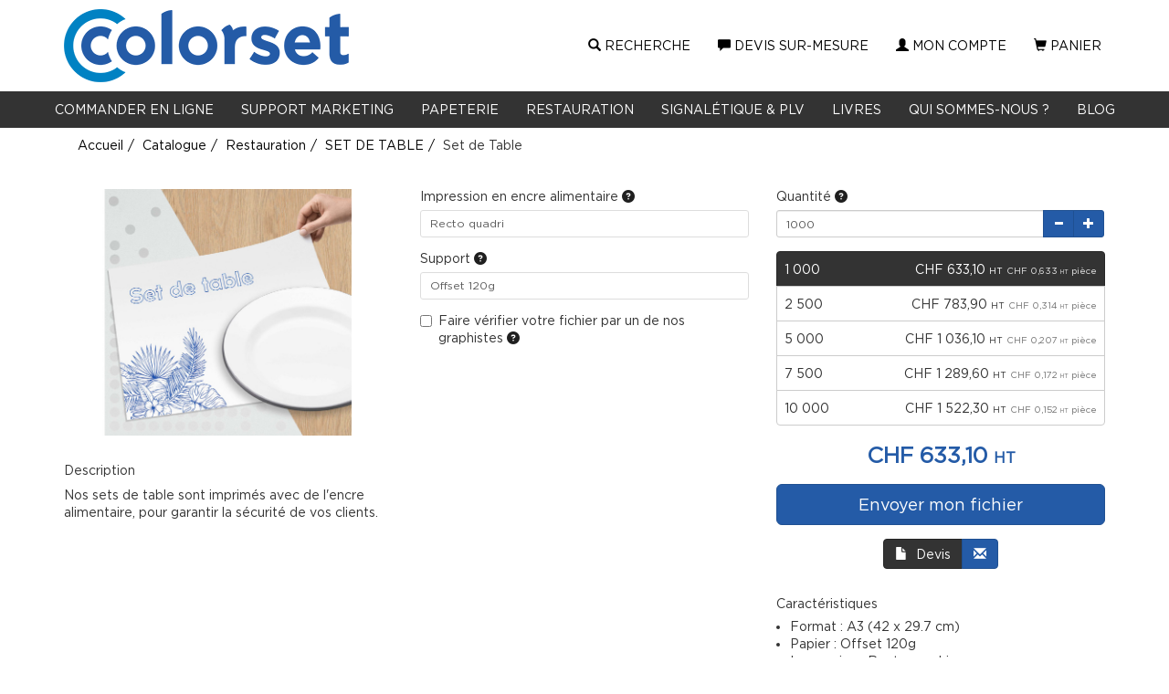

--- FILE ---
content_type: text/html; charset=UTF-8
request_url: https://boutique.colorset.ch/set-de-table.html
body_size: 9123
content:
<!doctype html>
<html lang="fr-CH">
	<head>
		<script async src="https://www.googletagmanager.com/gtag/js?id=G-EG9R84SLRY"></script>	<script>(function(w,d,s,l,i){w[l]=w[l]||[];w[l].push({'gtm.start':
	new Date().getTime(),event:'gtm.js'});var f=d.getElementsByTagName(s)[0],
	j=d.createElement(s),dl=l!='dataLayer'?'&l='+l:'';j.async=true;j.src=
	'https://www.googletagmanager.com/gtm.js?id='+i+dl;f.parentNode.insertBefore(j,f);
	})(window,document,'script','dataLayer','GTM-PM4WNHNZ');</script>
<script>
		window.dataLayer = window.dataLayer || [];
		function gtag(){dataLayer.push(arguments);}
		gtag('js', new Date());
	
		gtag('event', 'view_item', {"items":[{"id":"6223","name":"Set de Table","quantity":null,"price":633.1}]});
	
		window.dataLayer = window.dataLayer || [];
		function gtag(){dataLayer.push(arguments);}
		gtag('js', new Date());

		gtag('config', 'G-EG9R84SLRY', {
			'anonymize_ip': true,
			'cookie_expires': 34128000
		});
	</script>		<title>Set de Table</title>
					<meta name="description" content="Nos sets de table sont imprim&eacute;s avec de l'encre alimentaire, pour garantir la s&eacute;curit&eacute; de vos clients." />
					<meta http-equiv="Content-Type" content="text/html; charset=utf-8" />
		<meta name="robots" content="index, follow">
		<meta name="author" content="Colorset" />
		<meta name="generator" content="Unik Solutions" />
		<meta name="viewport" content="width=device-width, initial-scale=1, maximum-scale=1, user-scalable=no" />
				<link rel="shortcut icon" href="https://boutique.colorset.ch/static/images/favicon.png" />
		
		<link rel="alternate" hreflang="fr" href="https://boutique.colorset.ch/set-de-table.html" /><link rel="canonical" href="https://boutique.colorset.ch/set-de-table.html"/>				<link rel="stylesheet" media="screen" type="text/css" href="https://boutique.colorset.ch/static/css/bootstrap.css?v=7"/>
								<link rel="stylesheet" media="screen" type="text/css" href="https://boutique.colorset.ch/static/externals/blueimp-gallery-2.18.2/css/blueimp-gallery.min.css"/>
								<link rel="stylesheet" media="screen" type="text/css" href="https://boutique.colorset.ch/static/externals/font-awesome-6.5.1/css/all.min.css"/>
					</head>
	
		
	<body class="product">
		
<header>
	<nav class="navbar navbar-default navbar-fixed-top">
				<div class="container">
			<div class="navbar-header">
									<button type="button" class="navbar-toggle" data-toggle="collapse" data-target="#navbar">
						<i class="glyphicon glyphicon-menu-hamburger"></i>
					</button>
									<a href="/" class="navbar-brand" >
													<img src="https://boutique.colorset.ch/static/images/header_logo.png" class="hidden-xs hidden-sm">
							<img src="https://boutique.colorset.ch/static/images/header_logo_sm.png" class="visible-xs visible-sm">
											</a>
							</div>
			
			<div class="navbar-collapse collapse" id="navbar"><div id="menus-container"><div class="menu1"><ul class="nav navbar-nav navbar-right"><li><div class=" navbar-text" onclick="javascript: $('.nav-search').addClass('open').find('input').focus()"><i class="glyphicon glyphicon-search margin-right-xs"></i>Recherche<br><form action='/recherche.html' method='GET' enctype='multipart/form-data'  class="nav-search" action="/recherche.html"><div class="nav-search-container"><i class="glyphicon glyphicon-search"></i><input type="text" class="form-control input-sm" name="recherche" value=""><i class="glyphicon glyphicon-ok" onmousedown="$(this).closest('form').submit()"></i></div></form></div></li><li><a href="https://form.jotform.com/211723758387364/" target="_blank"><i class="glyphicon glyphicon-comment"></i> Devis sur-mesure</a></li><li><a href="/mon-compte.html"><i class="glyphicon glyphicon-user margin-right-xs"></i>Mon compte</a></li><li><a href="/panier.html"><i class="glyphicon glyphicon-shopping-cart margin-right-xs"></i>Panier<div class="hgap-xs "></div><span class="badge-primary badge" style="display: none;" id="shopping_cart_quantity_badge">0</span></a></li></ul></div><div class="clearfix "></div><div class="menu2 navbar-center"><ul class="nav navbar-nav"><li><a href="/commander-en-ligne.html">Commander en ligne</a></li><li><a href="/support-marketing.html">Support marketing</a></li><li><a href="/papeterie.html">Papeterie</a></li><li><a href="/restauration.html">Restauration</a></li><li><a href="/signaletique-plv.html">Signalétique & PLV</a></li><li><a href="/livres-3-6651.html">LIVRES</a></li><li><a href="/qui-sommes-nous.html">Qui sommes-nous ?</a></li><li><a href="/blog.html">BLOG</a></li></ul></div></div></div>		</div>
	</nav>
	</header>

<div class="headband"><h1>Set de Table</h1></div><nav aria-label="breadcrumb" class="breadcrumb-container"><div class="container"><ul class="breadcrumb navbar-left"><li class="breadcrumb-item"><a href="https://boutique.colorset.ch/">Accueil</a></li><li class="breadcrumb-item"><a href="https://boutique.colorset.ch/catalogue.html">Catalogue</a></li><li class="breadcrumb-item"><a href="https://boutique.colorset.ch/restauration.html">Restauration</a></li><li class="breadcrumb-item"><a href="https://boutique.colorset.ch/set-de-table-3-6650.html">SET DE TABLE</a></li><li class="breadcrumb-item">Set de Table</li></ul><script type="application/ld+json">{"@context":"https:\/\/schema.org","@type":"BreadcrumbList","itemListElement":[{"@type":"ListItem","position":1,"name":"Accueil","url":"https:\/\/boutique.colorset.ch\/","item":"https:\/\/boutique.colorset.ch\/"},{"@type":"ListItem","position":2,"name":"Catalogue","url":"https:\/\/boutique.colorset.ch\/catalogue.html","item":"https:\/\/boutique.colorset.ch\/catalogue.html"},{"@type":"ListItem","position":3,"name":"Restauration","url":"https:\/\/boutique.colorset.ch\/restauration.html","item":"https:\/\/boutique.colorset.ch\/restauration.html"},{"@type":"ListItem","position":4,"name":"SET DE TABLE","url":"https:\/\/boutique.colorset.ch\/set-de-table-3-6650.html","item":"https:\/\/boutique.colorset.ch\/set-de-table-3-6650.html"},{"@type":"ListItem","position":5,"name":"Set de Table"}]}</script></div></nav><div class="content min-height"><div class="container"><div id="fiche_produit"><div id="produit_6223"><div class="row "><div class="col-xs-12 col-md-4"><a class='d-block margin-bottom-md' id='photo_principale' original-picture="/static/set-de-table_1-6223-2_750_563.jpg" href="/static/set-de-table_1-6223-2_0_0.jpg" data-gallery="#blueimp-gallery-6223"><img src="/static/set-de-table_1-6223-2_750_563.jpg" class="img-responsive center-block" alt="Set de Table"></a><div class="row margin-bottom-md" id="product_thumbnails"></div><p id="description_title" class="h5 no-margin-top">Description</p><div class="fiche_produit_description">Nos sets de table sont imprimés avec de l'encre alimentaire, pour garantir la sécurité de vos clients.</div><div class="vgap "></div></div><div class="col-xs-12 col-sm-6 col-md-4"><input type="hidden" name="hidden_rfr_id" value="6223"><input type="hidden" name="reference_key" value="6223"><div id="parametres"><span class="h5 d-block no-margin">Impression en encre alimentaire<i class="fa-solid fa-question-circle margin-left-xs text-info" data-original-title="Nous vous proposons une impression avec encre alimentaire, afin de garantir la sécurité de vos clients. <br>Le set est imprimé en couleur 1 face, au recto."></i></span><div class="vgap-sm "></div><input type="hidden" name="" value="6225" id="parameter_option_6224"><button type='button' class='btn btn-sm  btn btn-default text-left text-black width-100 disabled margin-bottom-md ' onclick="" data-original-title="Ce paramètre ne peut pas être modifié avec cette configuration">Recto quadri</button><span class="h5 d-block no-margin">Support<i class="fa-solid fa-question-circle margin-left-xs text-info" data-original-title="Nous vous proposons un papier offset 120g. Ce papier légèrement texturé à un toucher très agréable, pour les clients de votre restaurant. <br>De plus de part son épaisseur il est difficilement déchirable,"></i></span><div class="vgap-sm "></div><input type="hidden" name="" value="6227" id="parameter_option_6226"><button type='button' class='btn btn-sm  btn btn-default text-left text-black width-100 disabled margin-bottom-md ' onclick="" data-original-title="Ce paramètre ne peut pas être modifié avec cette configuration">Offset 120g</button><input type="hidden" name="" value="6216" id="parameter_option_6215">
		<div class="checkbox margin-bottom-xs">
			
			<label >
				<input type="checkbox" value="1"  onchange="
			checkboxToggleState(parameter_option_6215, 6216, 6217);
			updateParametersAndPrice(&#039;produit_6223&#039;)
		"> <span class="h5 no-margin">Faire vérifier votre fichier par un de nos graphistes<i class="fa-solid fa-question-circle margin-left-xs text-info" data-original-title="Vous souhaitez que votre fichier soit vérifié par un de nos graphistes professionnels? <br>Cochez oui et nous vous enverrons un Bon à Tirer, avec nos remarques si besoin."></i></span><div class="vgap-sm "></div>
			</label>
		</div>
	</div></div><div class="col-xs-12 col-sm-6 col-md-4 pull-right"><div id="quantity_title"><div class="h5 no-margin">Quantité<i class="fa-solid fa-question-circle margin-left-xs text-info" data-original-title="Minimum : 1 000<br>Maximum : 10 000"></i></div></div><div class="vgap-sm "></div><div class="input-group margin-bottom-md"><input type="number" class="form-control input-sm remove_default_number_arrows" name="quantite" value="1000" id="input_quantite" onkeyup="updatePrice(this.value);"><div class="input-group-btn"><button type='button' class='btn btn-sm  btn-primary' onclick="						let quantity = $(this).closest('.input-group').find('input').val();						quantity = parseFloat(quantity) - 1;						cancelQuantityUpdateCall();						changer_quantite(quantity);					"><i class="no-margin glyphicon glyphicon-minus"></i></button><button type='button' class='btn btn-sm  btn-primary' onclick="						let quantity = $(this).closest('.input-group').find('input').val();						quantity = parseFloat(quantity) + 1;						cancelQuantityUpdateCall();						changer_quantite(quantity);					"><i class="no-margin glyphicon glyphicon-plus"></i></button></div></div><div class="btn-group-vertical btn-block margin-bottom-md" id="liste_prix"><button type='button' class='btn btn-sm btn-info text-left text-sm padding-sm' onclick="changer_quantite('1000')"><span class="pull-left">1 000</span><span class="pull-right"><span class="price">CHF 633,10</span> <span class="tva">HT</span> <span class="text-xxs text-muted hidden-xs"><span class="price">CHF 0,633</span> <span class="tva">HT</span> pièce</span></span></button><button type='button' class='btn btn-sm  text-left text-sm padding-sm btn-default' onclick="changer_quantite('2500')"><span class="pull-left">2 500</span><span class="pull-right"><span class="price">CHF 783,90</span> <span class="tva">HT</span> <span class="text-xxs text-muted hidden-xs"><span class="price">CHF 0,314</span> <span class="tva">HT</span> pièce</span></span></button><button type='button' class='btn btn-sm  text-left text-sm padding-sm btn-default' onclick="changer_quantite('5000')"><span class="pull-left">5 000</span><span class="pull-right"><span class="price">CHF 1 036,10</span> <span class="tva">HT</span> <span class="text-xxs text-muted hidden-xs"><span class="price">CHF 0,207</span> <span class="tva">HT</span> pièce</span></span></button><button type='button' class='btn btn-sm  text-left text-sm padding-sm btn-default' onclick="changer_quantite('7500')"><span class="pull-left">7 500</span><span class="pull-right"><span class="price">CHF 1 289,60</span> <span class="tva">HT</span> <span class="text-xxs text-muted hidden-xs"><span class="price">CHF 0,172</span> <span class="tva">HT</span> pièce</span></span></button><button type='button' class='btn btn-sm  text-left text-sm padding-sm btn-default' onclick="changer_quantite('10000')"><span class="pull-left">10 000</span><span class="pull-right"><span class="price">CHF 1 522,30</span> <span class="tva">HT</span> <span class="text-xxs text-muted hidden-xs"><span class="price">CHF 0,152</span> <span class="tva">HT</span> pièce</span></span></button></div><div class="margin-top-md margin-bottom-md hide loader" id="price_loader"></div><div class="text-center margin-bottom-md" id="prix"><b class='prix text-xl text-primary'><span class="price">CHF 633,10</span> <span class="tva">HT</span></b></div><div id="bouton_panier"><button type='button' class='btn   btn-block btn-lg btn-primary add-to-shopping-cart' onclick="addToShoppingCart(6223)">Envoyer mon fichier</button><div class="margin-top-md text-center product-page-quotation-buttons"><div class='btn-group '><div class='btn-group'><button type='button' class='btn  btn-info btn-md' onclick="devis_pdf()"><i class="glyphicon glyphicon-file"></i>Devis</button></div><div class='btn-group'><button type='button' class='btn   btn-primary btn-md' onclick="$('#quotation_email_modal').modal('show')"><i class="no-margin glyphicon glyphicon-envelope"></i></button></div></div></div></div><div class="vgap-lg "></div><div id="caracteristiques"><p class="h5 no-margin-top margin-bottom-sm">Caractéristiques</p><ul class="no-padding margin-left-md margin-bottom-md"><li>Format : A3 (42 x 29.7 cm) </li><li>Papier : Offset 120g</li><li>Impression : Recto quadri</li><li>Encre : Alimentaire</li><li>Mise sous paquet kraft</li></ul></div><div class="vgap "></div><div id="product_stock_informations"></div></div></div><div id="pdf_files"></div></div><div class="vgap "></div><div class="modal fade " id="quotation_email_modal"><div class="modal-dialog "><div class="modal-content "><div class="modal-header "><span class="modal-title h4">Envoyer le devis<button type='button' class='btn  btn-info btn-xs pull-right' onclick="modal_close(this)"><i class="no-margin glyphicon glyphicon-remove"></i></button></span></div><div class="modal-body "><form action='' method='POST' enctype='multipart/form-data' ><div class="input-group margin-bottom-md"><span class="input-group-addon ">Adresse email</span><input type="email" class="form-control input-sm" name="email" value="" required></div><button type='submit' name='' value='' class='btn btn-primary btn-sm'><i class="glyphicon glyphicon-send"></i>Envoyer</button></form></div></div></div></div><script type="application/ld+json">{"@context":"https:\/\/schema.org\/","@type":"Product","name":"Set de Table","description":"Nos sets de table sont imprim\u00e9s avec de l'encre alimentaire, pour garantir la s\u00e9curit\u00e9 de vos clients.","sku":"6223","offers":{"@type":"Offer","priceCurrency":"CHF","price":"633.1","url":"https:\/\/boutique.colorset.ch\/set-de-table.html","itemCondition":"https:\/\/schema.org\/NewCondition","availability":"https:\/\/schema.org\/InStock"},"image":["\/static\/set-de-table_1-6223-2_0_0.jpg"]}</script></div><div class="clearfix "></div></div></div>
<footer>
	<div class="container"><div class="row "><div class="col-md-12 col-lg-4"><div class="footer-color hidden-xs"><h3>À propos</h3>Fort de plus de trente ans d’expérience dans le secteur de l’imprimerie, notre entreprise familiale vous accompagne dans la réalisation de tous vos supports de communication.<br>Nous sommes situés dans le bâtiment Arcoop, au cœur de Carouge.<br>Sur notre site internet, vous pouvez commander un grand nombre de produits.<br>N'hésitez pas à nous contacter pour toute demande particulière.<br>L'équipe de l'imprimerie Colorset est prête à vous accueillir avec son plus beau sourire ! <div class="vgap "></div></div></div><div class="col-xs-12 col-sm-6 col-lg-4 col-lg-offset-1"><h3>Coordonnées</h3><div class="pull-left"><i class="fa-solid fa-map-marker"></i> <b>Adresse</b><div class="hgap "></div></div><div class="pull-left">32, 34 rue des Noirettes - Bâtiment Arcoop - 3è étage<br>1227 Carouge - Genève<br>Suisse</div><div class="clearfix "></div><div class="vgap-sm "></div><div class="pull-left"><i class="fa-regular fa-clock"></i> <b>Horaires</b><div class="hgap "></div></div><div class="pull-left">Attention : Colorset sera fermée du 24 juillet au 17 août<br />
Du lundi au jeudi : 8h-12h / 13h-17h<br />
Le vendredi : 9h-12h</div><div class="clearfix "></div><div class="vgap-sm "></div><i class="fa-solid fa-phone"></i> <b>Téléphone</b><div class="hgap "></div><a href="tel:+410223438430">+41 (0)22 343 84 30</a><div class="vgap "></div></div><div class="col-xs-12 col-sm-6 col-lg-3"><h3>Liens</h3><a href="/nous-contacter.html">Contact</a><div class="vgap-sm "></div><a href="/mentions-legales.html">Mentions légales</a><div class="vgap-sm "></div><a href="/plan-du-site.html">Plan du site</a><div class="vgap-sm "></div><span><a href="https://www.colorset.ch/" target="_blank">www.colorset.ch<i class="glyphicon glyphicon-new-window margin-left-sm"></i></a><div class="vgap-sm "></div><a href="https://www.colorset.ch/blog/" target="_blank">Découvrez notre blog<i class="glyphicon glyphicon-new-window margin-left-sm"></i></a></span><div class="vgap-sm "></div><span class="text-xl footer-social-media-links"><a href="https://www.facebook.com/colorsetimprimerie" target="_blank"><i class="fa-brands fa-facebook"></i></a><div class="hgap "></div><a href="https://www.instagram.com/colorset_imprimerie/" target="_blank"><i class="fa-brands fa-instagram"></i></a><div class="hgap "></div><a href="https://www.linkedin.com/company/colorsetch/?viewAsMember=true" target="_blank"><i class="fa-brands fa-linkedin"></i></a></span><div class="vgap "></div></div></div></div></footer>
<div class="modal fade" id="confirmation_popup" role="dialog" aria-hidden="true" style="z-index: 10001;">
	<div class="modal-dialog">
		<div class="modal-content">
			<div class="modal-header">
				<button type="button" class="close" data-dismiss="modal" aria-hidden="true">&times;</button>
				<p class="modal-title h4">Confirmation</p>
			</div>
			<div class="modal-body">
				<p>Êtes-vous sûr de vouloir effectuer cette action ?</p>
			</div>
			<div class="modal-footer">
				<button type="button" class="btn btn-md btn-default" data-dismiss="modal"><i class="glyphicon glyphicon-remove"></i>Annuler</button>
				<button type="button" class="btn btn-md btn-danger" id="confirm"><i class="glyphicon glyphicon-ok"></i>Confirmer</button>
			</div>
		</div>
	</div>
</div>

<div id="blueimp-gallery" class="blueimp-gallery blueimp-gallery-controls" data-use-bootstrap-modal="false">
	<div class="slides"></div>
	<a class="prev">‹</a>
	<a class="next">›</a>
	<a class="close">×</a>
</div>
		
		<script type="text/javascript">
			var DEVISE = '4';
			var TVA = '8.1';
			var PRIX_TVA = '<span class="price">CHF 0</span> <span class="tva">HT</span>';
							var PRIX_UNITAIRE = '<span class="price">CHF x</span> <span class="tva">HT</span> <span class="text-xxs text-muted hidden-xs"><span class="price">CHF y</span> <span class="tva">HT</span> pièce</span>';
								var URL_DEVIS_PDF = '/devis.html';
						</script>
		
		<script type="text/javascript" src="https://boutique.colorset.ch/static/externals/jquery.js"></script><script type="text/javascript" src="https://boutique.colorset.ch/static/externals/jquery-animate-css-rotate-scale.js"></script><script type="text/javascript" src="https://boutique.colorset.ch/static/externals/bootstrap/js/bootstrap.min.js"></script><script type="text/javascript" src="https://boutique.colorset.ch/static/externals/bootstrap-hover-dropdown/bootstrap-hover-dropdown.min.js"></script><script type="text/javascript" src="https://boutique.colorset.ch/static/externals/blueimp-gallery-2.18.2/js/jquery.blueimp-gallery.min.js"></script><script type="text/javascript" src="https://boutique.colorset.ch/static/javascript/fiche_produit.js"></script><script type="text/javascript" src="https://boutique.colorset.ch/static/javascript/helpers.js?v=23"></script>		
		<script type="text/javascript">var UNIQUE_ID = 1000000;
	iReferenceEnCours = '6223';
	references = [];

		references = {"6223":{"rfr_id":"6223","rfr_sous_reference":"207","rfr_modele":"0","rfr_sct_id":"1","rfr_mrq_id":"0","rfr_categorie":"0","rfr_caracteristique_specifique":"{\"choix_quantite_minimum\":\"1000\",\"choix_quantite_maximum\":\"10000\",\"upload_fichiers\":\"1\",\"preflight\":[{\"largeur\":\"297\",\"hauteur\":\"420\",\"pages\":\"1\",\"conditions_signe\":\"&\",\"conditions\":\"6225\"}],\"delai_expedition_jour\":7,\"delai_expedition_heure\":12,\"delai_supplementaire\":{\"2501\":[\"1\",\"12\"],\"7501\":[\"2\",\"12\"]},\"quantities\":{\"1000\":{\"quantity\":\"1000\",\"highlight\":false},\"2500\":{\"quantity\":\"2500\",\"highlight\":false},\"5000\":{\"quantity\":\"5000\",\"highlight\":false},\"7500\":{\"quantity\":\"7500\",\"highlight\":false},\"10000\":{\"quantity\":\"10000\",\"highlight\":false}},\"remise_site\":{\"1\":-30,\"0\":0},\"is_parent\":false,\"customizable\":true,\"warehouse\":1,\"root_reference\":\"6655\",\"prix_brut_taux_tva\":\"1\",\"catalog_vat_rate\":\"1\",\"catalog_price_quantity\":1000,\"photos_sans_parametres\":[\"1-6223-2\"],\"category_select_title\":{\"0\":\"Restauration\",\"12\":\"Restauration\"},\"a_partir_de\":{\"4\":[true,true]},\"weight_without_parameters\":\"16\",\"price_types\":[\"formule\"],\"choix_quantite\":[{\"rbc_valeur\":1000,\"disabled\":false},{\"rbc_valeur\":2500,\"disabled\":false},{\"rbc_valeur\":5000,\"disabled\":false},{\"rbc_valeur\":7500,\"disabled\":false},{\"rbc_valeur\":10000,\"disabled\":false}],\"produit_a_partir_de\":true,\"catalog_price\":{\"4\":[487,633.1]},\"caracteristique_specifique_sans_parametres\":{\"choix_quantite_minimum\":\"1000\",\"choix_quantite_maximum\":\"10000\",\"upload_fichiers\":\"1\",\"preflight\":[{\"largeur\":\"297\",\"hauteur\":\"420\",\"pages\":\"1\",\"conditions_signe\":\"&\",\"conditions\":\"6225\"}],\"delai_expedition_jour\":\"7\",\"delai_expedition_heure\":\"12\",\"delai_supplementaire\":{\"2501\":[\"1\",\"12\"],\"7501\":[\"2\",\"12\"]},\"quantities\":{\"1000\":{\"quantity\":\"1000\",\"highlight\":false},\"2500\":{\"quantity\":\"2500\",\"highlight\":false},\"5000\":{\"quantity\":\"5000\",\"highlight\":false},\"7500\":{\"quantity\":\"7500\",\"highlight\":false},\"10000\":{\"quantity\":\"10000\",\"highlight\":false}},\"remise_site\":{\"1\":-30},\"is_parent\":false,\"customizable\":true,\"warehouse\":1,\"stock_type\":null,\"root_reference\":\"6655\",\"prix_brut_taux_tva\":\"1\",\"catalog_vat_rate\":\"1\",\"catalog_price_quantity\":1000,\"photos_sans_parametres\":[\"1-6223-2\"],\"category_select_title\":{\"0\":\"Restauration\",\"12\":\"Restauration\"},\"a_partir_de\":{\"4\":[true,true]},\"weight_without_parameters\":\"16\",\"price_types\":[\"formule\"],\"choix_quantite\":[{\"rbc_valeur\":1000,\"disabled\":false},{\"rbc_valeur\":2500,\"disabled\":false},{\"rbc_valeur\":5000,\"disabled\":false},{\"rbc_valeur\":7500,\"disabled\":false},{\"rbc_valeur\":10000,\"disabled\":false}],\"produit_a_partir_de\":true,\"catalog_price\":{\"4\":[487,633.1]}}}","rfr_poids":"16","rfr_stock":"999","rfr_photos":"1-6223-2","rfr_tri":"1","rfr_statut":"1","rfr_statut_sit_1":"1","rfr_statut_sit_2":"0","rfr_statut_sit_3":"0","rfr_statut_sit_4":"0","rfr_statut_sit_5":"0","rfr_statut_sit_6":"0","rfr_statut_sit_7":"0","rfr_statut_sit_8":"0","rfr_statut_sit_9":"0","rfr_statut_sit_10":"0","rfr_statut_lng_1":"1","rfr_statut_lng_2":"0","rfr_statut_lng_12":"1","rfr_statut_lng_13":"0","rtr_rfr_id":"6223","rtr_lng_id":"12","rtr_sit_id":"0","rfr_titre":"Set de Table","rfr_description":"Nos sets de table sont imprim\u00e9s avec de l'encre alimentaire, pour garantir la s\u00e9curit\u00e9 de vos clients.","rfr_meta_titre":"","rfr_meta_description":"","rfr_caracteristique":["Format : A3 (42 x 29.7 cm) ","Papier : Offset 120g","Impression : Recto quadri","Encre : Alimentaire","Mise sous paquet kraft"],"rfr_choix_modele":[],"rfr_compatibilite":"","rfr_recherche":"6223Set de TableNos sets de table sont imprim\u00e9s avec de l'encre alimentaire, pour garantir la s\u00e9curit\u00e9 de vos clients.Format : A3 (42 x 29.7 cm) Papier : Offset 120gImpression : Recto quadriEncre : AlimentaireMise sous paquet kraftRecto quadriOffset 120g","caracteristique_specifique":{"choix_quantite_minimum":"1000","choix_quantite_maximum":"10000","upload_fichiers":"1","preflight":[{"largeur":"297","hauteur":"420","pages":"1","conditions_signe":"&","conditions":"6225"}],"delai_expedition_jour":7,"delai_expedition_heure":12,"delai_supplementaire":{"2501":["1","12"],"7501":["2","12"]},"quantities":{"1000":{"quantity":"1000","highlight":false},"2500":{"quantity":"2500","highlight":false},"5000":{"quantity":"5000","highlight":false},"7500":{"quantity":"7500","highlight":false},"10000":{"quantity":"10000","highlight":false}},"remise_site":{"1":-30},"is_parent":false,"customizable":true,"warehouse":1,"stock_type":null,"root_reference":"6655","prix_brut_taux_tva":"1","catalog_vat_rate":"1","catalog_price_quantity":1000,"photos_sans_parametres":["1-6223-2"],"category_select_title":{"0":"Restauration","12":"Restauration"},"a_partir_de":{"4":[true,true]},"weight_without_parameters":"16","price_types":["formule"],"choix_quantite":[{"rbc_valeur":1000,"disabled":false},{"rbc_valeur":2500,"disabled":false},{"rbc_valeur":5000,"disabled":false},{"rbc_valeur":7500,"disabled":false},{"rbc_valeur":10000,"disabled":false}],"produit_a_partir_de":true,"catalog_price":{"4":[487,633.1]},"caracteristique_specifique_sans_parametres":{"choix_quantite_minimum":"1000","choix_quantite_maximum":"10000","upload_fichiers":"1","preflight":[{"largeur":"297","hauteur":"420","pages":"1","conditions_signe":"&","conditions":"6225"}],"delai_expedition_jour":"7","delai_expedition_heure":"12","delai_supplementaire":{"2501":["1","12"],"7501":["2","12"]},"quantities":{"1000":{"quantity":"1000","highlight":false},"2500":{"quantity":"2500","highlight":false},"5000":{"quantity":"5000","highlight":false},"7500":{"quantity":"7500","highlight":false},"10000":{"quantity":"10000","highlight":false}},"remise_site":{"1":-30},"is_parent":false,"customizable":true,"warehouse":1,"stock_type":null,"root_reference":"6655","prix_brut_taux_tva":"1","catalog_vat_rate":"1","catalog_price_quantity":1000,"photos_sans_parametres":["1-6223-2"],"category_select_title":{"0":"Restauration","12":"Restauration"},"a_partir_de":{"4":[true,true]},"weight_without_parameters":"16","price_types":["formule"],"choix_quantite":[{"rbc_valeur":1000,"disabled":false},{"rbc_valeur":2500,"disabled":false},{"rbc_valeur":5000,"disabled":false},{"rbc_valeur":7500,"disabled":false},{"rbc_valeur":10000,"disabled":false}],"produit_a_partir_de":true,"catalog_price":{"4":[487,633.1]}}},"rfr_titre_br":"Set de Table","rfr_prix":633.1,"rfr_prix_barre":633.1,"taux_tva":"1","front_links":[{"id":409439,"from_rfr_id":6223,"to_rfr_id":6224,"quantity":1,"calculate_price_from_multiplier":false,"option":6225,"ignore_shopping_cart_quantity":false,"multiplier":"","conditions":"","type":5,"rlg_id":0,"ignore_properties":false,"position":1,"display":0,"properties":{"price_disabled":null},"to_front_reference":{"rfl_id":"409439","rfl_from_rfr_id":"6223","rfl_to_rfr_id":"6224","rfl_type":"5","rfl_quantity":"1","rfl_calculate_price_from_multiplier":"0","rfl_option":"6225","rfl_ignore_shopping_cart_quantity":"0","rfl_multiplier":"","rfl_conditions":"","rfl_rlg_id":"0","rfl_position":"1","rfl_display":"0","rfl_properties":"{\"price_disabled\":null}","rfl_ignore_properties":"0","rfr_id":"6224","rfr_sous_reference":"0","rfr_modele":"0","rfr_sct_id":"1","rfr_mrq_id":"0","rfr_categorie":"0","rfr_caracteristique_specifique":"{\"is_parent\":true,\"warehouse\":1,\"price_types\":[],\"prix_brut_taux_tva\":\"1\",\"produit_a_partir_de\":false,\"catalog_price_quantity\":1,\"photos_sans_parametres\":[],\"caracteristique_specifique_sans_parametres\":{\"is_parent\":true,\"warehouse\":1,\"stock_type\":null,\"price_types\":[],\"prix_brut_taux_tva\":\"1\",\"produit_a_partir_de\":false,\"catalog_vat_rate\":null,\"catalog_price_quantity\":1,\"photos_sans_parametres\":[]}}","rfr_poids":"0","rfr_stock":"999","rfr_photos":"","rfr_tri":"0","rfr_statut":"4","rfr_statut_sit_1":"4","rfr_statut_sit_2":"0","rfr_statut_sit_3":"0","rfr_statut_sit_4":"0","rfr_statut_sit_5":"0","rfr_statut_sit_6":"0","rfr_statut_sit_7":"0","rfr_statut_sit_8":"0","rfr_statut_sit_9":"0","rfr_statut_sit_10":"0","rfr_statut_lng_1":"4","rfr_statut_lng_2":"0","rfr_statut_lng_12":"4","rfr_statut_lng_13":"0","rtr_rfr_id":"6224","rtr_lng_id":"12","rtr_sit_id":"0","rfr_titre":"Impression en encre alimentaire","rfr_description":"Nous vous proposons une impression avec encre alimentaire, afin de garantir la s\u00e9curit\u00e9 de vos clients. <br>Le set est imprim\u00e9 en couleur 1 face, au recto.","rfr_meta_titre":"","rfr_meta_description":"","rfr_caracteristique":[],"rfr_choix_modele":[],"rfr_compatibilite":"","rfr_recherche":"6224Impression en encre alimentaireNous vous proposons une impression avec encre alimentaire, afin de garantir la s\u00e9curit\u00e9 de vos clients. Le set est imprim\u00e9 en couleur 1 face, au recto.","rpr_rfr_id":null,"rpr_dvs_id":null,"rpr_sit_id":null,"rpr_quantite":null,"rfr_prix":null,"rfr_prix_barre":null,"caracteristique_specifique":{"is_parent":true,"warehouse":1,"price_types":[],"prix_brut_taux_tva":"1","produit_a_partir_de":false,"catalog_price_quantity":1,"photos_sans_parametres":[],"caracteristique_specifique_sans_parametres":{"is_parent":true,"warehouse":1,"stock_type":null,"price_types":[],"prix_brut_taux_tva":"1","produit_a_partir_de":false,"catalog_vat_rate":null,"catalog_price_quantity":1,"photos_sans_parametres":[]}},"rfr_titre_br":"Impression en encre alimentaire","taux_tva":null},"selected_option":{"rfr_id":"6225","rfr_sous_reference":"6224","rfr_modele":"0","rfr_sct_id":"1","rfr_mrq_id":"0","rfr_categorie":"0","rfr_caracteristique_specifique":"{\"remise_site\":[0],\"is_parent\":false,\"warehouse\":1,\"root_reference\":\"6224\",\"prix_brut_taux_tva\":\"1\",\"catalog_price_quantity\":1,\"price_types\":[],\"produit_a_partir_de\":false,\"photos_sans_parametres\":[],\"caracteristique_specifique_sans_parametres\":{\"remise_site\":[0],\"is_parent\":false,\"warehouse\":1,\"stock_type\":null,\"root_reference\":\"6224\",\"prix_brut_taux_tva\":\"1\",\"catalog_vat_rate\":null,\"catalog_price_quantity\":1,\"price_types\":[],\"produit_a_partir_de\":false,\"photos_sans_parametres\":[]}}","rfr_poids":"0","rfr_stock":"999","rfr_photos":"","rfr_tri":"1","rfr_statut":"4","rfr_statut_sit_1":"4","rfr_statut_sit_2":"0","rfr_statut_sit_3":"0","rfr_statut_sit_4":"0","rfr_statut_sit_5":"0","rfr_statut_sit_6":"0","rfr_statut_sit_7":"0","rfr_statut_sit_8":"0","rfr_statut_sit_9":"0","rfr_statut_sit_10":"0","rfr_statut_lng_1":"4","rfr_statut_lng_2":"0","rfr_statut_lng_12":"4","rfr_statut_lng_13":"0","rtr_rfr_id":"6225","rtr_lng_id":"12","rtr_sit_id":"0","rfr_titre":"Recto quadri","rfr_description":"","rfr_meta_titre":"","rfr_meta_description":"","rfr_caracteristique":[],"rfr_choix_modele":[],"rfr_compatibilite":"","rfr_recherche":"6225Recto quadri","caracteristique_specifique":{"remise_site":[0],"is_parent":false,"warehouse":1,"root_reference":"6224","prix_brut_taux_tva":"1","catalog_price_quantity":1,"price_types":[],"produit_a_partir_de":false,"photos_sans_parametres":[],"caracteristique_specifique_sans_parametres":{"remise_site":[0],"is_parent":false,"warehouse":1,"stock_type":null,"root_reference":"6224","prix_brut_taux_tva":"1","catalog_vat_rate":null,"catalog_price_quantity":1,"price_types":[],"produit_a_partir_de":false,"photos_sans_parametres":[]}},"rfr_titre_br":"Recto quadri","rfr_prix":null,"rfr_prix_barre":null,"taux_tva":null}},{"id":409440,"from_rfr_id":6223,"to_rfr_id":6226,"quantity":1,"calculate_price_from_multiplier":false,"option":6227,"ignore_shopping_cart_quantity":false,"multiplier":"","conditions":"","type":5,"rlg_id":0,"ignore_properties":false,"position":2,"display":0,"properties":{"price_disabled":null},"to_front_reference":{"rfl_id":"409440","rfl_from_rfr_id":"6223","rfl_to_rfr_id":"6226","rfl_type":"5","rfl_quantity":"1","rfl_calculate_price_from_multiplier":"0","rfl_option":"6227","rfl_ignore_shopping_cart_quantity":"0","rfl_multiplier":"","rfl_conditions":"","rfl_rlg_id":"0","rfl_position":"2","rfl_display":"0","rfl_properties":"{\"price_disabled\":null}","rfl_ignore_properties":"0","rfr_id":"6226","rfr_sous_reference":"0","rfr_modele":"0","rfr_sct_id":"1","rfr_mrq_id":"0","rfr_categorie":"0","rfr_caracteristique_specifique":"{\"is_parent\":true,\"warehouse\":1,\"price_types\":[],\"prix_brut_taux_tva\":\"1\",\"produit_a_partir_de\":false,\"catalog_price_quantity\":1,\"photos_sans_parametres\":[],\"caracteristique_specifique_sans_parametres\":{\"is_parent\":true,\"warehouse\":1,\"stock_type\":null,\"price_types\":[],\"prix_brut_taux_tva\":\"1\",\"produit_a_partir_de\":false,\"catalog_vat_rate\":null,\"catalog_price_quantity\":1,\"photos_sans_parametres\":[]}}","rfr_poids":"0","rfr_stock":"999","rfr_photos":"","rfr_tri":"0","rfr_statut":"4","rfr_statut_sit_1":"4","rfr_statut_sit_2":"0","rfr_statut_sit_3":"0","rfr_statut_sit_4":"0","rfr_statut_sit_5":"0","rfr_statut_sit_6":"0","rfr_statut_sit_7":"0","rfr_statut_sit_8":"0","rfr_statut_sit_9":"0","rfr_statut_sit_10":"0","rfr_statut_lng_1":"4","rfr_statut_lng_2":"0","rfr_statut_lng_12":"4","rfr_statut_lng_13":"0","rtr_rfr_id":"6226","rtr_lng_id":"12","rtr_sit_id":"0","rfr_titre":"Support","rfr_description":"Nous vous proposons un papier offset 120g. Ce papier l\u00e9g\u00e8rement textur\u00e9 \u00e0 un toucher tr\u00e8s agr\u00e9able, pour les clients de votre restaurant. <br>De plus de part son \u00e9paisseur il est difficilement d\u00e9chirable,","rfr_meta_titre":"","rfr_meta_description":"","rfr_caracteristique":[],"rfr_choix_modele":[],"rfr_compatibilite":"","rfr_recherche":"6226SupportNous vous proposons un papier offset 120g. Ce papier l\u00e9g\u00e8rement textur\u00e9 \u00e0 un toucher tr\u00e8s agr\u00e9able, pour les clients de votre restaurant. De plus de part son \u00e9paisseur il est difficilement d\u00e9chirable,","rpr_rfr_id":null,"rpr_dvs_id":null,"rpr_sit_id":null,"rpr_quantite":null,"rfr_prix":null,"rfr_prix_barre":null,"caracteristique_specifique":{"is_parent":true,"warehouse":1,"price_types":[],"prix_brut_taux_tva":"1","produit_a_partir_de":false,"catalog_price_quantity":1,"photos_sans_parametres":[],"caracteristique_specifique_sans_parametres":{"is_parent":true,"warehouse":1,"stock_type":null,"price_types":[],"prix_brut_taux_tva":"1","produit_a_partir_de":false,"catalog_vat_rate":null,"catalog_price_quantity":1,"photos_sans_parametres":[]}},"rfr_titre_br":"Support","taux_tva":null},"selected_option":{"rfr_id":"6227","rfr_sous_reference":"6226","rfr_modele":"0","rfr_sct_id":"1","rfr_mrq_id":"0","rfr_categorie":"0","rfr_caracteristique_specifique":"{\"remise_site\":[0],\"is_parent\":false,\"warehouse\":1,\"root_reference\":\"6226\",\"prix_brut_taux_tva\":\"1\",\"catalog_price_quantity\":1,\"price_types\":[],\"produit_a_partir_de\":false,\"photos_sans_parametres\":[],\"caracteristique_specifique_sans_parametres\":{\"remise_site\":[0],\"is_parent\":false,\"warehouse\":1,\"stock_type\":null,\"root_reference\":\"6226\",\"prix_brut_taux_tva\":\"1\",\"catalog_vat_rate\":null,\"catalog_price_quantity\":1,\"price_types\":[],\"produit_a_partir_de\":false,\"photos_sans_parametres\":[]}}","rfr_poids":"0","rfr_stock":"999","rfr_photos":"","rfr_tri":"3","rfr_statut":"4","rfr_statut_sit_1":"4","rfr_statut_sit_2":"0","rfr_statut_sit_3":"0","rfr_statut_sit_4":"0","rfr_statut_sit_5":"0","rfr_statut_sit_6":"0","rfr_statut_sit_7":"0","rfr_statut_sit_8":"0","rfr_statut_sit_9":"0","rfr_statut_sit_10":"0","rfr_statut_lng_1":"4","rfr_statut_lng_2":"0","rfr_statut_lng_12":"4","rfr_statut_lng_13":"0","rtr_rfr_id":"6227","rtr_lng_id":"12","rtr_sit_id":"0","rfr_titre":"Offset 120g","rfr_description":"","rfr_meta_titre":"","rfr_meta_description":"","rfr_caracteristique":[],"rfr_choix_modele":[],"rfr_compatibilite":"","rfr_recherche":"6227Offset 120g","caracteristique_specifique":{"remise_site":[0],"is_parent":false,"warehouse":1,"root_reference":"6226","prix_brut_taux_tva":"1","catalog_price_quantity":1,"price_types":[],"produit_a_partir_de":false,"photos_sans_parametres":[],"caracteristique_specifique_sans_parametres":{"remise_site":[0],"is_parent":false,"warehouse":1,"stock_type":null,"root_reference":"6226","prix_brut_taux_tva":"1","catalog_vat_rate":null,"catalog_price_quantity":1,"price_types":[],"produit_a_partir_de":false,"photos_sans_parametres":[]}},"rfr_titre_br":"Offset 120g","rfr_prix":null,"rfr_prix_barre":null,"taux_tva":null}},{"id":410402,"from_rfr_id":6223,"to_rfr_id":6215,"quantity":1,"calculate_price_from_multiplier":false,"option":6216,"ignore_shopping_cart_quantity":true,"multiplier":"","conditions":"","type":13,"rlg_id":0,"ignore_properties":false,"position":3,"display":0,"properties":{"price_disabled":null},"to_front_reference":{"rfl_id":"410402","rfl_from_rfr_id":"6223","rfl_to_rfr_id":"6215","rfl_type":"13","rfl_quantity":"1","rfl_calculate_price_from_multiplier":"0","rfl_option":"6216","rfl_ignore_shopping_cart_quantity":"1","rfl_multiplier":"","rfl_conditions":"","rfl_rlg_id":"0","rfl_position":"3","rfl_display":"0","rfl_properties":"{\"price_disabled\":null}","rfl_ignore_properties":"0","rfr_id":"6215","rfr_sous_reference":"0","rfr_modele":"0","rfr_sct_id":"1","rfr_mrq_id":"0","rfr_categorie":"0","rfr_caracteristique_specifique":"{\"is_parent\":true,\"warehouse\":1,\"price_types\":[],\"prix_brut_taux_tva\":\"1\",\"produit_a_partir_de\":false,\"catalog_price_quantity\":1,\"photos_sans_parametres\":[],\"caracteristique_specifique_sans_parametres\":{\"is_parent\":true,\"warehouse\":1,\"stock_type\":null,\"price_types\":[],\"prix_brut_taux_tva\":\"1\",\"produit_a_partir_de\":false,\"catalog_vat_rate\":null,\"catalog_price_quantity\":1,\"photos_sans_parametres\":[]}}","rfr_poids":"0","rfr_stock":"999","rfr_photos":"","rfr_tri":"0","rfr_statut":"4","rfr_statut_sit_1":"4","rfr_statut_sit_2":"0","rfr_statut_sit_3":"0","rfr_statut_sit_4":"0","rfr_statut_sit_5":"0","rfr_statut_sit_6":"0","rfr_statut_sit_7":"0","rfr_statut_sit_8":"0","rfr_statut_sit_9":"0","rfr_statut_sit_10":"0","rfr_statut_lng_1":"4","rfr_statut_lng_2":"0","rfr_statut_lng_12":"4","rfr_statut_lng_13":"0","rtr_rfr_id":"6215","rtr_lng_id":"12","rtr_sit_id":"0","rfr_titre":"Faire v\u00e9rifier votre fichier par un de nos graphistes","rfr_description":"Vous souhaitez que votre fichier soit v\u00e9rifi\u00e9 par un de nos graphistes professionnels? <br>Cochez oui et nous vous enverrons un Bon \u00e0 Tirer, avec nos remarques si besoin.","rfr_meta_titre":"","rfr_meta_description":"","rfr_caracteristique":[],"rfr_choix_modele":[],"rfr_compatibilite":"","rfr_recherche":"6215Faire v\u00e9rifier votre fichier par un de nos graphistesVous souhaitez que votre fichier soit v\u00e9rifi\u00e9 par un de nos graphistes professionnels? Cochez oui et nous vous enverrons un Bon \u00e0 Tirer, avec nos remarques si besoin.","rpr_rfr_id":null,"rpr_dvs_id":null,"rpr_sit_id":null,"rpr_quantite":null,"rfr_prix":null,"rfr_prix_barre":null,"caracteristique_specifique":{"is_parent":true,"warehouse":1,"price_types":[],"prix_brut_taux_tva":"1","produit_a_partir_de":false,"catalog_price_quantity":1,"photos_sans_parametres":[],"caracteristique_specifique_sans_parametres":{"is_parent":true,"warehouse":1,"stock_type":null,"price_types":[],"prix_brut_taux_tva":"1","produit_a_partir_de":false,"catalog_vat_rate":null,"catalog_price_quantity":1,"photos_sans_parametres":[]}},"rfr_titre_br":"Faire v\u00e9rifier votre fichier par un de nos graphistes","taux_tva":null},"selected_option":{"rfr_id":"6216","rfr_sous_reference":"6215","rfr_modele":"0","rfr_sct_id":"1","rfr_mrq_id":"0","rfr_categorie":"0","rfr_caracteristique_specifique":"{\"remise_site\":[0],\"checked\":false,\"is_parent\":false,\"warehouse\":1,\"root_reference\":\"6215\",\"prix_brut_taux_tva\":\"1\",\"catalog_price_quantity\":1,\"price_types\":[],\"produit_a_partir_de\":false,\"photos_sans_parametres\":[],\"caracteristique_specifique_sans_parametres\":{\"remise_site\":[0],\"checked\":false,\"is_parent\":false,\"warehouse\":1,\"stock_type\":null,\"root_reference\":\"6215\",\"prix_brut_taux_tva\":\"1\",\"catalog_vat_rate\":null,\"catalog_price_quantity\":1,\"price_types\":[],\"produit_a_partir_de\":false,\"photos_sans_parametres\":[]}}","rfr_poids":"0","rfr_stock":"999","rfr_photos":"","rfr_tri":"1","rfr_statut":"4","rfr_statut_sit_1":"4","rfr_statut_sit_2":"0","rfr_statut_sit_3":"0","rfr_statut_sit_4":"0","rfr_statut_sit_5":"0","rfr_statut_sit_6":"0","rfr_statut_sit_7":"0","rfr_statut_sit_8":"0","rfr_statut_sit_9":"0","rfr_statut_sit_10":"0","rfr_statut_lng_1":"4","rfr_statut_lng_2":"0","rfr_statut_lng_12":"4","rfr_statut_lng_13":"0","rtr_rfr_id":"6216","rtr_lng_id":"12","rtr_sit_id":"0","rfr_titre":"Non","rfr_description":"","rfr_meta_titre":"","rfr_meta_description":"","rfr_caracteristique":[],"rfr_choix_modele":[],"rfr_compatibilite":"","rfr_recherche":"6216Non","caracteristique_specifique":{"remise_site":[0],"checked":false,"is_parent":false,"warehouse":1,"root_reference":"6215","prix_brut_taux_tva":"1","catalog_price_quantity":1,"price_types":[],"produit_a_partir_de":false,"photos_sans_parametres":[],"caracteristique_specifique_sans_parametres":{"remise_site":[0],"checked":false,"is_parent":false,"warehouse":1,"stock_type":null,"root_reference":"6215","prix_brut_taux_tva":"1","catalog_vat_rate":null,"catalog_price_quantity":1,"price_types":[],"produit_a_partir_de":false,"photos_sans_parametres":[]}},"rfr_titre_br":"Non","rfr_prix":null,"rfr_prix_barre":null,"taux_tva":null}},{"id":409442,"from_rfr_id":6223,"to_rfr_id":6232,"quantity":1,"calculate_price_from_multiplier":false,"option":0,"ignore_shopping_cart_quantity":false,"multiplier":"","conditions":"","type":10,"rlg_id":0,"ignore_properties":false,"position":99,"display":0,"properties":{"price_disabled":null},"to_front_reference":{"rfl_id":"409442","rfl_from_rfr_id":"6223","rfl_to_rfr_id":"6232","rfl_type":"10","rfl_quantity":"1","rfl_calculate_price_from_multiplier":"0","rfl_option":"0","rfl_ignore_shopping_cart_quantity":"0","rfl_multiplier":"","rfl_conditions":"","rfl_rlg_id":"0","rfl_position":"99","rfl_display":"0","rfl_properties":"{\"price_disabled\":null}","rfl_ignore_properties":"0","rfr_id":"6232","rfr_sous_reference":"0","rfr_modele":"0","rfr_sct_id":"1","rfr_mrq_id":"0","rfr_categorie":"0","rfr_caracteristique_specifique":"{\"is_parent\":false,\"warehouse\":1,\"price_types\":[\"simple\"],\"prix_brut_taux_tva\":\"1\",\"choix_quantite\":[{\"rbc_valeur\":1000,\"disabled\":false},{\"rbc_valeur\":2500,\"disabled\":false},{\"rbc_valeur\":5000,\"disabled\":false},{\"rbc_valeur\":7500,\"disabled\":false},{\"rbc_valeur\":10000,\"disabled\":false}],\"produit_a_partir_de\":true,\"catalog_vat_rate\":\"1\",\"catalog_price_quantity\":1000,\"catalog_price\":{\"4\":[487]},\"photos_sans_parametres\":[],\"caracteristique_specifique_sans_parametres\":{\"is_parent\":false,\"warehouse\":1,\"stock_type\":null,\"price_types\":[\"simple\"],\"prix_brut_taux_tva\":\"1\",\"choix_quantite\":[{\"rbc_valeur\":1000,\"disabled\":false},{\"rbc_valeur\":2500,\"disabled\":false},{\"rbc_valeur\":5000,\"disabled\":false},{\"rbc_valeur\":7500,\"disabled\":false},{\"rbc_valeur\":10000,\"disabled\":false}],\"produit_a_partir_de\":true,\"catalog_vat_rate\":\"1\",\"catalog_price_quantity\":1000,\"catalog_price\":{\"4\":[487]},\"photos_sans_parametres\":[]}}","rfr_poids":"0","rfr_stock":"999","rfr_photos":"","rfr_tri":"0","rfr_statut":"4","rfr_statut_sit_1":"4","rfr_statut_sit_2":"0","rfr_statut_sit_3":"0","rfr_statut_sit_4":"0","rfr_statut_sit_5":"0","rfr_statut_sit_6":"0","rfr_statut_sit_7":"0","rfr_statut_sit_8":"0","rfr_statut_sit_9":"0","rfr_statut_sit_10":"0","rfr_statut_lng_1":"4","rfr_statut_lng_2":"0","rfr_statut_lng_12":"4","rfr_statut_lng_13":"0","rtr_rfr_id":"6232","rtr_lng_id":"12","rtr_sit_id":"0","rfr_titre":"Prix de base","rfr_description":"","rfr_meta_titre":"","rfr_meta_description":"","rfr_caracteristique":[],"rfr_choix_modele":[],"rfr_compatibilite":"","rfr_recherche":"6232Prix de base","rpr_rfr_id":null,"rpr_dvs_id":null,"rpr_sit_id":null,"rpr_quantite":null,"rfr_prix":487,"rfr_prix_barre":null,"caracteristique_specifique":{"is_parent":false,"warehouse":1,"price_types":["simple"],"prix_brut_taux_tva":"1","choix_quantite":[{"rbc_valeur":1000,"disabled":false},{"rbc_valeur":2500,"disabled":false},{"rbc_valeur":5000,"disabled":false},{"rbc_valeur":7500,"disabled":false},{"rbc_valeur":10000,"disabled":false}],"produit_a_partir_de":true,"catalog_vat_rate":"1","catalog_price_quantity":1000,"catalog_price":{"4":[487]},"photos_sans_parametres":[],"caracteristique_specifique_sans_parametres":{"is_parent":false,"warehouse":1,"stock_type":null,"price_types":["simple"],"prix_brut_taux_tva":"1","choix_quantite":[{"rbc_valeur":1000,"disabled":false},{"rbc_valeur":2500,"disabled":false},{"rbc_valeur":5000,"disabled":false},{"rbc_valeur":7500,"disabled":false},{"rbc_valeur":10000,"disabled":false}],"produit_a_partir_de":true,"catalog_vat_rate":"1","catalog_price_quantity":1000,"catalog_price":{"4":[487]},"photos_sans_parametres":[]}},"rfr_titre_br":"Prix de base","taux_tva":"1"}}],"front_parameters":{"6224":{"id":409439,"from_rfr_id":6223,"to_rfr_id":6224,"quantity":1,"calculate_price_from_multiplier":false,"option":6225,"ignore_shopping_cart_quantity":false,"multiplier":"","conditions":"","type":5,"rlg_id":0,"ignore_properties":false,"position":1,"display":0,"properties":{"price_disabled":null},"to_front_reference":{"rfl_id":"409439","rfl_from_rfr_id":"6223","rfl_to_rfr_id":"6224","rfl_type":"5","rfl_quantity":"1","rfl_calculate_price_from_multiplier":"0","rfl_option":"6225","rfl_ignore_shopping_cart_quantity":"0","rfl_multiplier":"","rfl_conditions":"","rfl_rlg_id":"0","rfl_position":"1","rfl_display":"0","rfl_properties":"{\"price_disabled\":null}","rfl_ignore_properties":"0","rfr_id":"6224","rfr_sous_reference":"0","rfr_modele":"0","rfr_sct_id":"1","rfr_mrq_id":"0","rfr_categorie":"0","rfr_caracteristique_specifique":"{\"is_parent\":true,\"warehouse\":1,\"price_types\":[],\"prix_brut_taux_tva\":\"1\",\"produit_a_partir_de\":false,\"catalog_price_quantity\":1,\"photos_sans_parametres\":[],\"caracteristique_specifique_sans_parametres\":{\"is_parent\":true,\"warehouse\":1,\"stock_type\":null,\"price_types\":[],\"prix_brut_taux_tva\":\"1\",\"produit_a_partir_de\":false,\"catalog_vat_rate\":null,\"catalog_price_quantity\":1,\"photos_sans_parametres\":[]}}","rfr_poids":"0","rfr_stock":"999","rfr_photos":"","rfr_tri":"0","rfr_statut":"4","rfr_statut_sit_1":"4","rfr_statut_sit_2":"0","rfr_statut_sit_3":"0","rfr_statut_sit_4":"0","rfr_statut_sit_5":"0","rfr_statut_sit_6":"0","rfr_statut_sit_7":"0","rfr_statut_sit_8":"0","rfr_statut_sit_9":"0","rfr_statut_sit_10":"0","rfr_statut_lng_1":"4","rfr_statut_lng_2":"0","rfr_statut_lng_12":"4","rfr_statut_lng_13":"0","rtr_rfr_id":"6224","rtr_lng_id":"12","rtr_sit_id":"0","rfr_titre":"Impression en encre alimentaire","rfr_description":"Nous vous proposons une impression avec encre alimentaire, afin de garantir la s\u00e9curit\u00e9 de vos clients. <br>Le set est imprim\u00e9 en couleur 1 face, au recto.","rfr_meta_titre":"","rfr_meta_description":"","rfr_caracteristique":[],"rfr_choix_modele":[],"rfr_compatibilite":"","rfr_recherche":"6224Impression en encre alimentaireNous vous proposons une impression avec encre alimentaire, afin de garantir la s\u00e9curit\u00e9 de vos clients. Le set est imprim\u00e9 en couleur 1 face, au recto.","rpr_rfr_id":null,"rpr_dvs_id":null,"rpr_sit_id":null,"rpr_quantite":null,"rfr_prix":null,"rfr_prix_barre":null,"caracteristique_specifique":{"is_parent":true,"warehouse":1,"price_types":[],"prix_brut_taux_tva":"1","produit_a_partir_de":false,"catalog_price_quantity":1,"photos_sans_parametres":[],"caracteristique_specifique_sans_parametres":{"is_parent":true,"warehouse":1,"stock_type":null,"price_types":[],"prix_brut_taux_tva":"1","produit_a_partir_de":false,"catalog_vat_rate":null,"catalog_price_quantity":1,"photos_sans_parametres":[]}},"rfr_titre_br":"Impression en encre alimentaire","taux_tva":null},"selected_option":{"rfr_id":"6225","rfr_sous_reference":"6224","rfr_modele":"0","rfr_sct_id":"1","rfr_mrq_id":"0","rfr_categorie":"0","rfr_caracteristique_specifique":"{\"remise_site\":[0],\"is_parent\":false,\"warehouse\":1,\"root_reference\":\"6224\",\"prix_brut_taux_tva\":\"1\",\"catalog_price_quantity\":1,\"price_types\":[],\"produit_a_partir_de\":false,\"photos_sans_parametres\":[],\"caracteristique_specifique_sans_parametres\":{\"remise_site\":[0],\"is_parent\":false,\"warehouse\":1,\"stock_type\":null,\"root_reference\":\"6224\",\"prix_brut_taux_tva\":\"1\",\"catalog_vat_rate\":null,\"catalog_price_quantity\":1,\"price_types\":[],\"produit_a_partir_de\":false,\"photos_sans_parametres\":[]}}","rfr_poids":"0","rfr_stock":"999","rfr_photos":"","rfr_tri":"1","rfr_statut":"4","rfr_statut_sit_1":"4","rfr_statut_sit_2":"0","rfr_statut_sit_3":"0","rfr_statut_sit_4":"0","rfr_statut_sit_5":"0","rfr_statut_sit_6":"0","rfr_statut_sit_7":"0","rfr_statut_sit_8":"0","rfr_statut_sit_9":"0","rfr_statut_sit_10":"0","rfr_statut_lng_1":"4","rfr_statut_lng_2":"0","rfr_statut_lng_12":"4","rfr_statut_lng_13":"0","rtr_rfr_id":"6225","rtr_lng_id":"12","rtr_sit_id":"0","rfr_titre":"Recto quadri","rfr_description":"","rfr_meta_titre":"","rfr_meta_description":"","rfr_caracteristique":[],"rfr_choix_modele":[],"rfr_compatibilite":"","rfr_recherche":"6225Recto quadri","caracteristique_specifique":{"remise_site":[0],"is_parent":false,"warehouse":1,"root_reference":"6224","prix_brut_taux_tva":"1","catalog_price_quantity":1,"price_types":[],"produit_a_partir_de":false,"photos_sans_parametres":[],"caracteristique_specifique_sans_parametres":{"remise_site":[0],"is_parent":false,"warehouse":1,"stock_type":null,"root_reference":"6224","prix_brut_taux_tva":"1","catalog_vat_rate":null,"catalog_price_quantity":1,"price_types":[],"produit_a_partir_de":false,"photos_sans_parametres":[]}},"rfr_titre_br":"Recto quadri","rfr_prix":null,"rfr_prix_barre":null,"taux_tva":null}},"6226":{"id":409440,"from_rfr_id":6223,"to_rfr_id":6226,"quantity":1,"calculate_price_from_multiplier":false,"option":6227,"ignore_shopping_cart_quantity":false,"multiplier":"","conditions":"","type":5,"rlg_id":0,"ignore_properties":false,"position":2,"display":0,"properties":{"price_disabled":null},"to_front_reference":{"rfl_id":"409440","rfl_from_rfr_id":"6223","rfl_to_rfr_id":"6226","rfl_type":"5","rfl_quantity":"1","rfl_calculate_price_from_multiplier":"0","rfl_option":"6227","rfl_ignore_shopping_cart_quantity":"0","rfl_multiplier":"","rfl_conditions":"","rfl_rlg_id":"0","rfl_position":"2","rfl_display":"0","rfl_properties":"{\"price_disabled\":null}","rfl_ignore_properties":"0","rfr_id":"6226","rfr_sous_reference":"0","rfr_modele":"0","rfr_sct_id":"1","rfr_mrq_id":"0","rfr_categorie":"0","rfr_caracteristique_specifique":"{\"is_parent\":true,\"warehouse\":1,\"price_types\":[],\"prix_brut_taux_tva\":\"1\",\"produit_a_partir_de\":false,\"catalog_price_quantity\":1,\"photos_sans_parametres\":[],\"caracteristique_specifique_sans_parametres\":{\"is_parent\":true,\"warehouse\":1,\"stock_type\":null,\"price_types\":[],\"prix_brut_taux_tva\":\"1\",\"produit_a_partir_de\":false,\"catalog_vat_rate\":null,\"catalog_price_quantity\":1,\"photos_sans_parametres\":[]}}","rfr_poids":"0","rfr_stock":"999","rfr_photos":"","rfr_tri":"0","rfr_statut":"4","rfr_statut_sit_1":"4","rfr_statut_sit_2":"0","rfr_statut_sit_3":"0","rfr_statut_sit_4":"0","rfr_statut_sit_5":"0","rfr_statut_sit_6":"0","rfr_statut_sit_7":"0","rfr_statut_sit_8":"0","rfr_statut_sit_9":"0","rfr_statut_sit_10":"0","rfr_statut_lng_1":"4","rfr_statut_lng_2":"0","rfr_statut_lng_12":"4","rfr_statut_lng_13":"0","rtr_rfr_id":"6226","rtr_lng_id":"12","rtr_sit_id":"0","rfr_titre":"Support","rfr_description":"Nous vous proposons un papier offset 120g. Ce papier l\u00e9g\u00e8rement textur\u00e9 \u00e0 un toucher tr\u00e8s agr\u00e9able, pour les clients de votre restaurant. <br>De plus de part son \u00e9paisseur il est difficilement d\u00e9chirable,","rfr_meta_titre":"","rfr_meta_description":"","rfr_caracteristique":[],"rfr_choix_modele":[],"rfr_compatibilite":"","rfr_recherche":"6226SupportNous vous proposons un papier offset 120g. Ce papier l\u00e9g\u00e8rement textur\u00e9 \u00e0 un toucher tr\u00e8s agr\u00e9able, pour les clients de votre restaurant. De plus de part son \u00e9paisseur il est difficilement d\u00e9chirable,","rpr_rfr_id":null,"rpr_dvs_id":null,"rpr_sit_id":null,"rpr_quantite":null,"rfr_prix":null,"rfr_prix_barre":null,"caracteristique_specifique":{"is_parent":true,"warehouse":1,"price_types":[],"prix_brut_taux_tva":"1","produit_a_partir_de":false,"catalog_price_quantity":1,"photos_sans_parametres":[],"caracteristique_specifique_sans_parametres":{"is_parent":true,"warehouse":1,"stock_type":null,"price_types":[],"prix_brut_taux_tva":"1","produit_a_partir_de":false,"catalog_vat_rate":null,"catalog_price_quantity":1,"photos_sans_parametres":[]}},"rfr_titre_br":"Support","taux_tva":null},"selected_option":{"rfr_id":"6227","rfr_sous_reference":"6226","rfr_modele":"0","rfr_sct_id":"1","rfr_mrq_id":"0","rfr_categorie":"0","rfr_caracteristique_specifique":"{\"remise_site\":[0],\"is_parent\":false,\"warehouse\":1,\"root_reference\":\"6226\",\"prix_brut_taux_tva\":\"1\",\"catalog_price_quantity\":1,\"price_types\":[],\"produit_a_partir_de\":false,\"photos_sans_parametres\":[],\"caracteristique_specifique_sans_parametres\":{\"remise_site\":[0],\"is_parent\":false,\"warehouse\":1,\"stock_type\":null,\"root_reference\":\"6226\",\"prix_brut_taux_tva\":\"1\",\"catalog_vat_rate\":null,\"catalog_price_quantity\":1,\"price_types\":[],\"produit_a_partir_de\":false,\"photos_sans_parametres\":[]}}","rfr_poids":"0","rfr_stock":"999","rfr_photos":"","rfr_tri":"3","rfr_statut":"4","rfr_statut_sit_1":"4","rfr_statut_sit_2":"0","rfr_statut_sit_3":"0","rfr_statut_sit_4":"0","rfr_statut_sit_5":"0","rfr_statut_sit_6":"0","rfr_statut_sit_7":"0","rfr_statut_sit_8":"0","rfr_statut_sit_9":"0","rfr_statut_sit_10":"0","rfr_statut_lng_1":"4","rfr_statut_lng_2":"0","rfr_statut_lng_12":"4","rfr_statut_lng_13":"0","rtr_rfr_id":"6227","rtr_lng_id":"12","rtr_sit_id":"0","rfr_titre":"Offset 120g","rfr_description":"","rfr_meta_titre":"","rfr_meta_description":"","rfr_caracteristique":[],"rfr_choix_modele":[],"rfr_compatibilite":"","rfr_recherche":"6227Offset 120g","caracteristique_specifique":{"remise_site":[0],"is_parent":false,"warehouse":1,"root_reference":"6226","prix_brut_taux_tva":"1","catalog_price_quantity":1,"price_types":[],"produit_a_partir_de":false,"photos_sans_parametres":[],"caracteristique_specifique_sans_parametres":{"remise_site":[0],"is_parent":false,"warehouse":1,"stock_type":null,"root_reference":"6226","prix_brut_taux_tva":"1","catalog_vat_rate":null,"catalog_price_quantity":1,"price_types":[],"produit_a_partir_de":false,"photos_sans_parametres":[]}},"rfr_titre_br":"Offset 120g","rfr_prix":null,"rfr_prix_barre":null,"taux_tva":null}},"6215":{"id":410402,"from_rfr_id":6223,"to_rfr_id":6215,"quantity":1,"calculate_price_from_multiplier":false,"option":6216,"ignore_shopping_cart_quantity":true,"multiplier":"","conditions":"","type":13,"rlg_id":0,"ignore_properties":false,"position":3,"display":0,"properties":{"price_disabled":null},"to_front_reference":{"rfl_id":"410402","rfl_from_rfr_id":"6223","rfl_to_rfr_id":"6215","rfl_type":"13","rfl_quantity":"1","rfl_calculate_price_from_multiplier":"0","rfl_option":"6216","rfl_ignore_shopping_cart_quantity":"1","rfl_multiplier":"","rfl_conditions":"","rfl_rlg_id":"0","rfl_position":"3","rfl_display":"0","rfl_properties":"{\"price_disabled\":null}","rfl_ignore_properties":"0","rfr_id":"6215","rfr_sous_reference":"0","rfr_modele":"0","rfr_sct_id":"1","rfr_mrq_id":"0","rfr_categorie":"0","rfr_caracteristique_specifique":"{\"is_parent\":true,\"warehouse\":1,\"price_types\":[],\"prix_brut_taux_tva\":\"1\",\"produit_a_partir_de\":false,\"catalog_price_quantity\":1,\"photos_sans_parametres\":[],\"caracteristique_specifique_sans_parametres\":{\"is_parent\":true,\"warehouse\":1,\"stock_type\":null,\"price_types\":[],\"prix_brut_taux_tva\":\"1\",\"produit_a_partir_de\":false,\"catalog_vat_rate\":null,\"catalog_price_quantity\":1,\"photos_sans_parametres\":[]}}","rfr_poids":"0","rfr_stock":"999","rfr_photos":"","rfr_tri":"0","rfr_statut":"4","rfr_statut_sit_1":"4","rfr_statut_sit_2":"0","rfr_statut_sit_3":"0","rfr_statut_sit_4":"0","rfr_statut_sit_5":"0","rfr_statut_sit_6":"0","rfr_statut_sit_7":"0","rfr_statut_sit_8":"0","rfr_statut_sit_9":"0","rfr_statut_sit_10":"0","rfr_statut_lng_1":"4","rfr_statut_lng_2":"0","rfr_statut_lng_12":"4","rfr_statut_lng_13":"0","rtr_rfr_id":"6215","rtr_lng_id":"12","rtr_sit_id":"0","rfr_titre":"Faire v\u00e9rifier votre fichier par un de nos graphistes","rfr_description":"Vous souhaitez que votre fichier soit v\u00e9rifi\u00e9 par un de nos graphistes professionnels? <br>Cochez oui et nous vous enverrons un Bon \u00e0 Tirer, avec nos remarques si besoin.","rfr_meta_titre":"","rfr_meta_description":"","rfr_caracteristique":[],"rfr_choix_modele":[],"rfr_compatibilite":"","rfr_recherche":"6215Faire v\u00e9rifier votre fichier par un de nos graphistesVous souhaitez que votre fichier soit v\u00e9rifi\u00e9 par un de nos graphistes professionnels? Cochez oui et nous vous enverrons un Bon \u00e0 Tirer, avec nos remarques si besoin.","rpr_rfr_id":null,"rpr_dvs_id":null,"rpr_sit_id":null,"rpr_quantite":null,"rfr_prix":null,"rfr_prix_barre":null,"caracteristique_specifique":{"is_parent":true,"warehouse":1,"price_types":[],"prix_brut_taux_tva":"1","produit_a_partir_de":false,"catalog_price_quantity":1,"photos_sans_parametres":[],"caracteristique_specifique_sans_parametres":{"is_parent":true,"warehouse":1,"stock_type":null,"price_types":[],"prix_brut_taux_tva":"1","produit_a_partir_de":false,"catalog_vat_rate":null,"catalog_price_quantity":1,"photos_sans_parametres":[]}},"rfr_titre_br":"Faire v\u00e9rifier votre fichier par un de nos graphistes","taux_tva":null},"selected_option":{"rfr_id":"6216","rfr_sous_reference":"6215","rfr_modele":"0","rfr_sct_id":"1","rfr_mrq_id":"0","rfr_categorie":"0","rfr_caracteristique_specifique":"{\"remise_site\":[0],\"checked\":false,\"is_parent\":false,\"warehouse\":1,\"root_reference\":\"6215\",\"prix_brut_taux_tva\":\"1\",\"catalog_price_quantity\":1,\"price_types\":[],\"produit_a_partir_de\":false,\"photos_sans_parametres\":[],\"caracteristique_specifique_sans_parametres\":{\"remise_site\":[0],\"checked\":false,\"is_parent\":false,\"warehouse\":1,\"stock_type\":null,\"root_reference\":\"6215\",\"prix_brut_taux_tva\":\"1\",\"catalog_vat_rate\":null,\"catalog_price_quantity\":1,\"price_types\":[],\"produit_a_partir_de\":false,\"photos_sans_parametres\":[]}}","rfr_poids":"0","rfr_stock":"999","rfr_photos":"","rfr_tri":"1","rfr_statut":"4","rfr_statut_sit_1":"4","rfr_statut_sit_2":"0","rfr_statut_sit_3":"0","rfr_statut_sit_4":"0","rfr_statut_sit_5":"0","rfr_statut_sit_6":"0","rfr_statut_sit_7":"0","rfr_statut_sit_8":"0","rfr_statut_sit_9":"0","rfr_statut_sit_10":"0","rfr_statut_lng_1":"4","rfr_statut_lng_2":"0","rfr_statut_lng_12":"4","rfr_statut_lng_13":"0","rtr_rfr_id":"6216","rtr_lng_id":"12","rtr_sit_id":"0","rfr_titre":"Non","rfr_description":"","rfr_meta_titre":"","rfr_meta_description":"","rfr_caracteristique":[],"rfr_choix_modele":[],"rfr_compatibilite":"","rfr_recherche":"6216Non","caracteristique_specifique":{"remise_site":[0],"checked":false,"is_parent":false,"warehouse":1,"root_reference":"6215","prix_brut_taux_tva":"1","catalog_price_quantity":1,"price_types":[],"produit_a_partir_de":false,"photos_sans_parametres":[],"caracteristique_specifique_sans_parametres":{"remise_site":[0],"checked":false,"is_parent":false,"warehouse":1,"stock_type":null,"root_reference":"6215","prix_brut_taux_tva":"1","catalog_vat_rate":null,"catalog_price_quantity":1,"price_types":[],"produit_a_partir_de":false,"photos_sans_parametres":[]}},"rfr_titre_br":"Non","rfr_prix":null,"rfr_prix_barre":null,"taux_tva":null}}},"crf_quantite":1000,"quantites":{"1000":{"prix":633.1,"prix_barre":633.1,"selected":"selected","disabled":false,"highlight":false},"2500":{"prix":783.9,"prix_barre":783.9,"selected":"","disabled":false,"highlight":false},"5000":{"prix":1036.1,"prix_barre":1036.1,"selected":"","disabled":false,"highlight":false},"7500":{"prix":1289.6000000000001,"prix_barre":1289.6000000000001,"selected":"","disabled":false,"highlight":false},"10000":{"prix":1522.3,"prix_barre":1522.3,"selected":"","disabled":false,"highlight":false}},"criteres":[],"url_ajout_panier":"\/mes-fichiers-d-impression.html","prix":{"quantites":{"1000":"633.1","2500":"783.9","5000":"1036.1","7500":"1289.6","10000":"1522.3"},"quantites_barre":{"1000":"633.1","2500":"783.9","5000":"1036.1","7500":"1289.6","10000":"1522.3"},"taux_tva":"1"},"photos_url":{"1":"\/static\/set-de-table_1-6223-2_750_563.jpg"},"url":"\/set-de-table.html","crf_caracteristique":{"customer_parameters":{"6224":{"properties":[]},"6226":{"properties":[]},"6215":{"properties":[]}}}}};
	
	var sendFileBeforeShoppingCart = false;
	var frontAddToShoppingCartRedirection = true;

			$('#quotation_email_modal form').on('submit', function () {
				$(this).append("<input type=\"hidden\" name=\"oiusdbjndfgbnopsihgqvzfkldxfbkfjgb\" value=\"dfjndfgblsrntbiuznrboiunsdfmjnsdfhb\">");
				event.preventDefault(); sendQuotationEmail('{"crf_rfr_id":"6223"}');
			});
		</script>
		
			<script type="text/javascript">
		var Tawk_API = Tawk_API || {}, Tawk_LoadStart = new Date();
		(function() {
			var s1 = document.createElement("script"),s0=document.getElementsByTagName("script")[0];
			s1.async = true;
			s1.src='https://embed.tawk.to/5d24ae547a48df6da243b673/default';
			s1.charset = 'UTF-8';
			s1.setAttribute('crossorigin','*');
			s0.parentNode.insertBefore(s1,s0);
		})();
	</script>
	<noscript><iframe src="https://www.googletagmanager.com/ns.html?id=GTM-PM4WNHNZ" height="0" width="0" style="display:none;visibility:hidden"></iframe></noscript>
	</body>
</html>


--- FILE ---
content_type: text/javascript;charset=UTF-8
request_url: https://boutique.colorset.ch/static/javascript/fiche_produit.js
body_size: 483
content:
iTimeoutApercuPhoto=0;function apercu_photo(iReference,iPhoto){if(iTimeoutApercuPhoto){clearTimeout(iTimeoutApercuPhoto);}
iTimeoutApercuPhoto=setTimeout(function(){if(typeof(iReference)=='undefined'){iReference=iReferenceEnCours;iPhoto=1;}
if(typeof(iPhoto)=='undefined'){pictureUrl=$('#photo_principale').attr('original-picture');}else{pictureUrl=references[iReference].photos_url[iPhoto];}
$('#photo_principale').children('img').attr('src',pictureUrl);iTimeoutApercuPhoto=0;},1);}
function devis_pdf(){post(getQuotationData(),URL_DEVIS_PDF,true);}
function getQuotationData(){let data={crf_rfr_id:iReferenceEnCours,crf_caracteristique:{},quantite:$('#input_quantite').val()};if(references[iReferenceEnCours].front_parameters){data.crf_caracteristique=references[iReferenceEnCours].crf_caracteristique;data.crf_caracteristique.rfr_id=iReferenceEnCours;updateParameters('produit_'+iReferenceEnCours,data.crf_caracteristique,iReferenceEnCours);}
return data;}
function prix_quantite(iPrix,iQuantite){return PRIX_UNITAIRE.replace('x',prix(iPrix,true)).replace('y',prix(iPrix / iQuantite,true));}